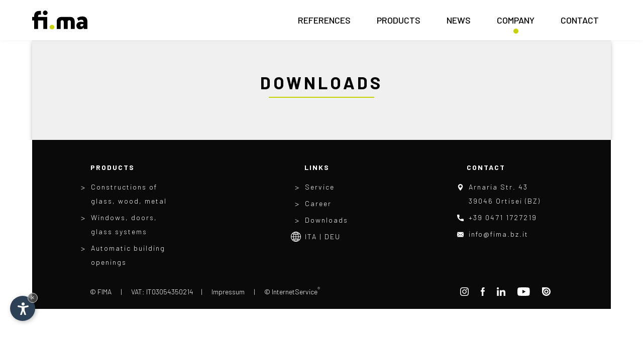

--- FILE ---
content_type: text/html
request_url: https://www.fima.bz.it/en/downloads.asp
body_size: 8906
content:


<!DOCTYPE html PUBLIC "-//W3C//DTD XHTML 1.0 Transitional//EN" "http://www.w3.org/TR/xhtml1/DTD/xhtml1-transitional.dtd">
<html xmlns="http://www.w3.org/1999/xhtml">
<head>
<meta http-equiv="Content-Type" content="text/html; charset=iso-8859-2" />
<title>Downloads - FIMA</title>
<meta name="description" content="Download our brochures to discover our wide range of products, technical information and much more." />
<meta name="keywords" content="Downloads, FIMA, Download, brochures, wide range, products, technical information" />
<link rel="alternate" href="https://www.fima.bz.it/it/downloads.asp" hreflang="it" lang="it" />
<link rel="alternate" href="https://www.fima.bz.it/de/downloads.asp" hreflang="de" lang="de" />
<link rel="alternate" href="https://www.fima.bz.it/en/downloads.asp" hreflang="en" lang="en" />
<meta name="language" content="en" />
<meta http-equiv="language" content="en" />
<meta http-equiv="Content-Language" content="en" />
<meta name="author" content="Internet Service"> 
<script>var cur_language = "en"; </script>
<meta name="viewport" content="initial-scale=1.0, maximum-scale=1.0">
<meta name="apple-mobile-web-app-capable" content="yes">
<meta name="apple-mobile-web-app-status-bar-style" content="black">
<link rel="shortcut icon" sizes="32x32" href="../img/favicon/32x32.png" />
<link rel="apple-touch-icon" sizes="32x32" href="../img/favicon/32x32.png" />
<link rel="shortcut icon" sizes="57x57" href="../img/favicon/57x57.png" />
<link rel="apple-touch-icon" sizes="57x57" href="../img/favicon/57x57.png" />
<link rel="shortcut icon" sizes="72x72" href="../img/favicon/72x72.png" />
<link rel="apple-touch-icon" sizes="72x72" href="../img/favicon/72x72.png" />
<link rel="shortcut icon" sizes="114x114" href="../img/favicon/114x114.png" />
<link rel="apple-touch-icon" sizes="114x114" href="../img/favicon/114x114.png" />
<link rel="shortcut icon" sizes="144x144" href="../img/favicon/144x144.png" />
<link rel="apple-touch-icon" sizes="144x144" href="../img/favicon/144x144.png" />
<link rel="shortcut icon" sizes="196x196" href="../img/favicon/196x196.png" />
<link rel="apple-touch-icon" sizes="196x196" href="../img/favicon/196x196.png" />
<script>var is_default = false;</script>
<link rel="stylesheet" href="../js/fancybox/jquery.fancybox.css" />
<link rel="stylesheet" href="../css/style.css" />
<link rel="stylesheet" href="../css/datepicker.css" />
<link rel="stylesheet" href="../css/swiper.css" />
<script type="text/javascript" src="https://code.jquery.com/jquery-1.10.1.js"></script>
<script type="text/javascript" src="https://code.jquery.com/ui/1.10.1/jquery-ui.js"></script>
<script type="text/javascript" src="../js/fancybox/jquery.fancybox.min.js"></script>
<script type="text/javascript" src="../js/swiper.min.js"></script>
<script type="text/javascript" src="../js/functions.js"></script>

<link rel="stylesheet" href="https://www.internetservice.it/cookies/is_cookies.css" media="print" onload="this.media='all'">
<script defer src="https://www.internetservice.it/cookies/is_cookies.js?lang=en"></script>	

<!-- Global site tag (gtag.js) - Google Analytics -->
<script type="text/plain" data-cookiecategory="analytics" async src="https://www.googletagmanager.com/gtag/js?id=UA-159927200-36"></script>
<script type="text/plain" data-cookiecategory="analytics">
  window.dataLayer = window.dataLayer || [];
  function gtag(){dataLayer.push(arguments);}
  gtag('js', new Date());
  gtag('config', 'UA-159927200-36');
</script>
</head>

<body>
<div class="header transition">
	<div class="header-inner transition">
        <div class="button_menu transition">
        	<div class="menu-circle transition"></div>
            <span class="menu-title transition">Menu</span>
        </div>
        <div class="logo transition">
        	<a href="Default.asp"><img src="../img/layout/logo.svg" class="logo-1 transition" alt="FIMA" title="FIMA" /><img src="../img/layout/logo-2.svg" class="logo-2 transition" alt="FIMA" title="FIMA" /></a>
        </div>
        <ul class="menu-wrapper">
            <li class=""><a href="tourism.asp"><span class="circle"></span>References</a></li>
            <li class=""><a href="constructions.asp"><span class="circle"></span>Products</a></li>
            <li class=""><a href="news.asp"><span class="circle"></span>News</a></li>
            <li class="l_active"><a href="vision.asp"><span class="circle"></span>Company</a></li>
            <li class=""><a href="position.asp"><span class="circle"></span>Contact</a></li>
        </ul>
        <div class="con-res">
        	<a href="mailto:info@fima.bz.it"><img src="../img/layout/con-res-1.svg" /></a>
        	<a href="tel:+39 0471 1727219"><img src="../img/layout/con-res-2.svg" /></a>
        </div>
    </div>
</div>

<div class="main" id="main">
	<div class="main-inner">
        
        <div class="akt-section">
        	<span class="main-title"><strong>Downloads</strong><span class="main-title-line"></span></span>
            <div class="unt-inner">
                <div class="downloads-section">
					
                </div>
            </div>
 			<div class="article article_news">
				<h1 class="h1"></h1>
				<h2 class="h2"></h2>
				  
			</div>
       </div>
        
	</div>
</div>

<div class="footer">
	<div class="footer-top">
        <div class="footer-top-inner">
            <div class="footer-box box-1">
                <div class="footer-box-inner">
                    <span class="footer-title">Products</span>
                    <ul class="footer-list">
                        <li><a href="constructions.asp">Constructions of<br /> glass, wood, metal</a></li>
                        <li><a href="windows-doors.asp">Windows, doors,<br /> glass systems</a></li>
                        <li><a href="automatic-openings.asp">Automatic building<br /> openings</a></li>
                    </ul>
                </div>
            </div>
            <div class="footer-box box-2">
                <div class="footer-box-inner">
                    <span class="footer-title">Links</span>
                    <ul class="footer-list">
                        <li><a href="service.asp">Service</a></li>
                        <li><a href="career.asp">Career</a></li>
                        <li><a href="downloads.asp">Downloads</a></li>
                        <!--<div class="language">
                        			<li class="lang-li"><img src="../img/layout/con-4.svg" /><a class"lang-a" href="../it/downloads.asp">Ita</a>&nbsp;|&nbsp;
		<a class"lang-a" href="../de/downloads.asp">Deu</a></li>

                        </div>-->
                        		<li class="lang-li"><img src="../img/layout/con-4.svg" /><a class"lang-a" href="../it/downloads.asp">Ita</a>&nbsp;|&nbsp;
		<a class"lang-a" href="../de/downloads.asp">Deu</a></li>

                        <!--<li class="lang-li"><a href="">deu</a></li>-->
                    </ul>
                </div>
            </div>
            <div class="footer-box box-3">
                <div class="footer-box-inner">
                    <span class="footer-title">Contact</span>
                    <ul class="footer-list-2">
                        <li><img src="../img/layout/con-1.svg" />Arnaria Str. 43<br />
                        39046 Ortisei (BZ)</li>
                        <li><img src="../img/layout/con-2.svg" /><a href="tel:+39 0471 1727219">+39 0471 1727219</a></li>
                        <li><img src="../img/layout/con-3.svg" /><a href="mailto:info@fima.bz.it">info@fima.bz.it</a></li>
                    </ul>
                </div>
            </div>
        </div>
        <div class="footer-bottom">
            <div class="footer-bottom-inner">
                <p>&copy; FIMA &nbsp;&nbsp;&nbsp;&nbsp;&nbsp;|&nbsp;&nbsp;&nbsp;&nbsp;&nbsp; VAT: IT03054350214&nbsp;&nbsp;&nbsp;&nbsp;&nbsp;|&nbsp;&nbsp;&nbsp;&nbsp;&nbsp; <a href="impressum.asp">Impressum</a> &nbsp;&nbsp;&nbsp;&nbsp;&nbsp;|&nbsp;&nbsp;&nbsp;&nbsp;&nbsp; <a href="impressum.asp" class="internetservice">&copy; InternetService<sup>&reg;</sup></a></p>
                <div class="socials">
                	<a href="https://www.instagram.com/fima.bz.it/" target="_blank"><img src="../img/layout/social-1.svg" /></a>
                	<a href="https://www.facebook.com/fima.bz.it/" target="_blank"><img src="../img/layout/social-2.svg" /></a>
                	<a href="https://www.linkedin.com/company/fima-gmbh/" target="_blank"><img src="../img/layout/social-3.svg" /></a>
                	<a href="https://www.youtube.com/channel/UCnOSTDTHtdzZGJDnO1SSgwg" target="_blank"><img src="../img/layout/social-4.svg" /></a>
                	<a href="https://issuu.com/info-fima.bz" target="_blank"><img src="../img/layout/social-5.svg" /></a>
                </div>
            </div>
        </div>
    </div>
</div>


</body>
</html>


--- FILE ---
content_type: text/css
request_url: https://www.fima.bz.it/css/style.css
body_size: 49268
content:
@import url('https://fonts.googleapis.com/css?family=Barlow:300,400,500,600,700,800,900|Playfair+Display+SC:400,700&display=swap');

body { margin:0px; padding:0px; font-weight:300; font-size:18px; color:#000; font-family: 'Barlow', sans-serif; }

.h1 { font-size:26px; font-weight:600; margin:0 auto 8px;  line-height: 34px; letter-spacing:1px; text-transform:uppercase; }
.h2, p { font-size:20px; font-weight: 100; margin:0 auto;  line-height: 28px; text-transform:none; }
.default .h1 { text-align:left; }
.h2 { margin-bottom:15px; }
.default .h2 { font-size:20px; margin: 0 auto;  }
.h3, h3 { font-size:26px; font-weight:600; margin:60px auto 20px; }
img { border:0px none !important; }
a { text-decoration:none; color:#000; }
a:hover { text-decoration:none; }
.transition { -webkit-transition:all 300ms ease 0s; -moz-transition:all 300ms ease 0s; -o-transition:all 300ms ease 0s; transition:all 300ms ease 0s; }
strong { font-weight: bold;}




/* ----------- #HEADER ----------- */

.header { position:fixed; width:100%; left:0; top:0; height:80px; background-color:#fff; box-shadow:0px 0px 10px rgba(0,0,0,0.05);z-index:4; cursor:default; }
.default .header { height:175px; background-color:transparent; box-shadow:none; }
	.header-inner { position:relative; display:block; width:70%;  margin:0 auto; }
	.default .header-inner { width:80%; }
		.button_menu {position: absolute; top: 24px; right: 10px; z-index: 3; cursor: pointer; display: none; }
			.menu-circle { position:relative; display:inline-block; width:15px; height:15px; background-color:#c7d200; margin-right:8px; vertical-align:middle; border-radius: 50%; }
			.menu-title { position:relative; display:inline-block; font-size:20px; font-weight:500; vertical-align:middle; color:#000; }
		.default .button_menu { position:absolute; top:24px; right:10px; z-index:3; cursor:pointer; display:none; }
			.default .menu-circle { top:auto; }
			.default .menu-title { color:#fff; }
		.logo { position:absolute; top:21px; width:90%; max-width: 110px; z-index:3; }
			.logo img { position:absolute; width:100%; left:0; top:0;  }
			.logo-1 { opacity:0; }
			.logo-2 { opacity:1; }
		.default .logo { top:53px; left:0; max-width:180px; }
			.default .logo-1 { opacity:1; }
			.default .logo-2 { opacity:0; }
		
		.menu-wrapper { position:absolute; top:17px; right:0; margin:0 auto; padding:0; list-style-type:none; -webkit-transition:all 300ms ease 0s; -moz-transition:all 300ms ease 0s; -o-transition:all 300ms ease 0s; transition:all 300ms ease 0s; }
		.default .menu-wrapper { top:70px; }
		.menu-wrapper li { display:inline-block; position:relative; }
			.menu-wrapper li a { position:relative; display:block; color:#000; font-size:18px; font-weight:500;  padding:12px 24px; text-transform: uppercase; -webkit-transition:all 300ms ease 0s; -moz-transition:all 300ms ease 0s; -o-transition:all 300ms ease 0s; transition:all 300ms ease 0s;}
			.default .menu-wrapper li a { color:#fff; font-size:20px;}
				.circle { position:absolute; width:10px; height:10px; left:50%; transform:translate(-50%,0); bottom:-4px; background-color:#c7d200; border-radius:50%; opacity:0; -webkit-transition:all 300ms ease 0s; -moz-transition:all 300ms ease 0s; -o-transition:all 300ms ease 0s; transition:all 300ms ease 0s; }
				.default .circle { width:15px; height:15px; bottom:-20px;}
			.menu-wrapper li a:hover .circle { opacity:1; }
			.l_active .circle { opacity:1; }
		
		.con-res { position:absolute; top:23px; right:calc(5% + 100px); display:none; }
			.con-res img { position:relative; display:inline-block; max-width:18px; margin-left:20px; vertical-align: middle;}
			
.default .header-scroll { height:80px; background-color:#fff; box-shadow:0px 0px 10px rgba(0,0,0,0.05); }
.default .header-scroll .logo { top:21px; max-width: 110px;}
.default .header-scroll .logo-1 { opacity:0; }
.default .header-scroll .logo-2 { opacity:1; }
.default .header-scroll .button_menu { top:27px; }
.default .header-scroll .menu-title { color:#000; }
.default .header-scroll .header-bt { top:28px; }
.default .header-scroll .header-bt a { color:#000; }
.default .header-scroll .header-bt a:hover { color:#c7d200; }
.default .header-scroll .button_menu:hover .menu-circle { background-color:#ececec; }
.default .header-scroll .menu-wrapper { top:17px; }
.default .header-scroll .menu-wrapper li a { color:#000; font-size: 18px;}
.default .header-scroll .circle { width:10px; height:10px; bottom: -4px;}
.default .header-scroll .header-inner { width:70%; }




/* ----------- #SLIDE ----------- */

#slide-1.slide { height:calc(70vh - 80px); position: relative; width:70%; margin:80px auto 0; box-shadow:0px 4px 8px rgba(0,0,0,0.25); min-height: 50vw;}
#slide-1.slide-inner { margin:80px auto 0; }
.default #slide-1.slide { height:calc(100vh); width: 100%; margin:0 auto; box-shadow:none; }
	#slide-1 .sezione_slider { position:absolute; width:100%; height:100%; overflow:hidden; top:0; left:0; }
	#slide-1 .slide-overlay { position:absolute; width:100%; height:100%; left:0; top:0; background-color:#000; opacity:0.35; }
	#slide-1 .shadow-top { position:absolute; width:100%; height:50%; left:0; top:0; background-image:url('../img/layout/shadow-top.png'); background-position:top center; background-size:auto; background-repeat:repeat-x; opacity:0.5; }
	#slide-1 .shadow-bottom { position:absolute; width:100%; height:50%; left:0; bottom:0; background-image:url('../img/layout/shadow-bottom.png'); background-position:bottom center; background-size:auto; background-repeat:repeat-x; opacity:0.3; }
		#slide-1 .swiper-container { width: 100%; height: 100%; }
			#slide-1 .swiper-slide { position:relative;text-align: center; font-size: 18px; background: #fff; display: -webkit-box; display: -ms-flexbox; display: -webkit-flex; display: flex; -webkit-box-pack: center; -ms-flex-pack: center; -webkit-justify-content: center; justify-content: center; -webkit-box-align: center; -ms-flex-align: center; -webkit-align-items: center; align-items: center;  height:100%; }
			#slide-1 .swiper-img { position:absolute; width:100%; height:100%; left:0; top:0; background-position:center; background-repeat:no-repeat; background-size:cover; background-position:center bottom !important;}
			
			#slide-1 .pag-box {  display: table; width:100%; height: 8px; position: absolute; left: 0; text-align: center; bottom: 80px;display: none;}





/* ----------- #TOP ----------- */

.top { position:absolute; width:70%; height:calc(70vh - 80px); left:15%; top:80px; overflow:hidden; }
.default .top { width:100%; height:100%; left:0; top:0; }
	.big-circle-out { position:relative; width:80%; margin:0 auto; display:none; }
		.big-circle { position:absolute; width:450px; height:450px; top:-126px; left:-135px; background-color:#000; opacity:0.8; border-radius:50%; z-index:1; }
	.default .big-circle-out { display:block; }
	.top-inner { position:absolute; display:block; width:90%; text-align:center; top:50%; transform:translate(0,-50%); z-index:3; margin: 0 auto;max-width: 1050px;}
		.top-title { position:relative; display:block; width:100%;   color:#fff; font-weight:400; z-index:3; margin:0 auto; font-size: calc(5vw - 10px); line-height: calc(6vw - 10px); }
		.default .top-title { font-size:calc(4vw - 10px); line-height: calc(6.5vw - 10px); } 
		.top-bt { position:relative; display:inline-block; padding:12px 34px 15px; text-transform:uppercase;  color:#fff; background-color:#c7d200; font-size:17px; z-index:3; font-weight: 700;letter-spacing: 1px;margin: 20px auto 0; -webkit-transition:all 300ms ease 0s; -moz-transition:all 300ms ease 0s; -o-transition:all 300ms ease 0s; transition:all 300ms ease 0s; }
		.top-bt:hover { background-color:#b7c200; }
	.scroll { position:absolute; width:60px; bottom:64px; left:50%; transform:translate(-50%,0); z-index:3; text-align: center;}
		.scroll-tr { position:relative; display:block; width:100%; margin-bottom:5px; text-align: center;height: 2px;}
		.scroll .scroll-tr:nth-child(last) { margin:0 auto; }
			.scroll-td { position: relative;   width:2px; height:2px; border-radius:50%; background-color:#fff; margin:auto 2px; float: left;}
	.arrow { position:absolute; max-width:36px; bottom:64px; left:50%; transform:translate(-50%,0); z-index:3; }




/* ----------- #MAIN ----------- */

.main { position:relative; display:block; width:100%; margin:0 auto; overflow:auto; }
	.main-inner { position:relative; display:block; width:70%; margin:0 auto; }
		.main-title { position:relative; display:block; font-weight:400; text-transform:uppercase; font-size:34px; margin:34px auto; padding-bottom: 10px;text-align: center;letter-spacing: 5px;}
			.main-title-line { position:absolute; width:100%; max-width:210px; height:2px; background-color:#c8d200; bottom:0; left:50%; transform:translate(-50%,0); }
		.box { position:relative; display:block; width:100%; background-color:#f0f0f0; padding:0; box-sizing:border-box; -moz-box-sizing:border-box; -ms-box-sizing:border-box; -o-box-sizing:border-box; -webkit-box-sizing:border-box; overflow: auto;margin: 50px auto;box-shadow: 0px 4px 8px rgba(0,0,0,0.25);}




			/* ----------- #PRODUCTS ----------- */
			
			.products { position:relative; display:block; width:100%; margin:0 auto; }
			.left { position:absolute; left:2%; max-height:40px; top:50%; transform:translate(0,-50%); cursor:pointer; }
			.right { position:absolute; right:2%; max-height:40px; top:50%; transform:translate(0,-50%); cursor:pointer; }
				.products .pro-cat { border:none; }
				.products .pro-cat { background-color:#f0f0f0; }
				.products .pro-cat-active { background-color:#d2d2d2; border:none; }
				.products .pro-cat:hover { background-color:#d2d2d2; border:none; }
				.products .pro-cat:hover .pro-cat-title { color:#333; }
				.products .pro-cat:hover .pro-cat-sub { color:#333; }
				.products .pro-cat-active .pro-cat-title { color:#333; }
				.products .pro-cat-active .pro-cat-sub { color:#333; }




			/* ----------- #CONTENT ----------- */

			.content { position:relative; display:block; width:100%; margin:0 auto; overflow: auto;background-color: #fff;}
				.article { position:relative; display:block; width:90%; margin:0px auto 50px; max-width:950px; text-align:center; color:#fff; }
				.article.article_news{color:#333;}
				.default .article {max-width:1400px; text-align:justify; margin:60px auto 100px; color:#000; }
					.article p, .article .h1, .article .h2 { }
					.article-left { position:relative; width:47%; float:left; margin:0 auto; }
						.logo-3 { position:relative; display:block; width:100%; margin:-20px auto 29px; }
					.article-right { position:relative; width:47%; float:right; margin:0 auto; }




			/* ----------- #CREDENTIALS ----------- */

			.credentials { position:relative; display:block; width:100%; margin:0 auto; overflow: auto;}
				.cre { position:relative; float:left; width:32.333%; height:21.8vw; margin-right:1.501%; overflow:hidden; }
				.credentials a:nth-child(3) .cre {margin-right:0%;  }
					.cre-img { position:absolute; width:100%; height:100%; left:0; top:0; background-position:center center; background-size:cover; background-repeat:no-repeat; -webkit-transition:all 600ms ease 0s; -moz-transition:all 600ms ease 0s; -o-transition:all 600ms ease 0s; transition:all 600ms ease 0s; transform:scale(1.1); }
						.cre-1 .cre-img { background-image:url('../img/layout/key-1.jpg'); background-position: 65% center;}
						.cre-2 .cre-img { background-image:url('../img/layout/key-2.jpg'); background-position: 70% center;}
						.cre-3 .cre-img { background-image:url('../img/layout/key-3.jpg'); }
						.credentials a:last-child .cre { margin-right:0; }
					.cre-shadow { position:absolute; width:100%; height:100%; left:0; top:0; background:linear-gradient(to top, #000, transparent); opacity:0.5; }
					.cre-descr { position:absolute; width:90%; bottom:40px; left:10%; text-align: left;}
						.cre-title { position:relative; display:block; font-size:36px; color:#fff; font-weight:600; text-transform:uppercase; }
						.cre-sub { position:relative; display:block; font-size:27px; color:#d7e15b; font-weight:500; padding-left: 20px;}
				.cre:hover .cre-img { transform:scale(1); }
		#box-2 { text-align: center; }
		.cre-bt { position:relative; display:block;  text-transform:uppercase;  color:#333; background-color:#c7d200; font-size:18px; z-index:3; font-weight: 600;letter-spacing: 2px;margin: 26px; -webkit-transition:all 300ms ease 0s; -moz-transition:all 300ms ease 0s; -o-transition:all 300ms ease 0s; transition:all 300ms ease 0s; text-align: center;line-height: 53px;}
		.cre-bt:hover { background-color:#b7c200; }




		/* ----------- #REVIEWS ----------- */

		.reviews-out { position:relative; display:block; width:100%; margin:0 auto; text-align: center; background-color:#333; padding: 150px 0;}
			.reviews { position:relative; display:block; width:100%; max-width:850px; margin:0 auto; text-align: center;}
				.rev-title { position:relative; display:block; font-size:54px; font-weight:900; color:#fff; text-transform:uppercase; max-width:500px; margin:0 auto; }
				.reviews p { font-size:20px; color:#fff; font-weight:300; position: relative;margin: 60px auto 40px;box-sizing: border-box;padding: 0 40px;}
					.rev-sign { position:absolute; top:-10px; left:0; font-family: 'Playfair Display SC', serif; font-size:128px; color:#d7e15b; }
				.rev-sub { position:relative; display:block; margin:0 auto; font-size:28px; font-weight:500; color:#d7e15b; }
			
			.reviews .swiper-container { width: 100%; height: 100%; }
    			.reviews .swiper-slide { text-align: center; font-size: 18px; background: transparent; display: -webkit-box; display: -ms-flexbox; display: -webkit-flex; display: block;}
					.reviews a { position:relative; display:block; width:100%; }
			.pag-box { position:relative; width:100%; margin:100px auto -100px; }




			/* ----------- #WHY ----------- */

			.why-section { position:relative; display:block; width:100%; margin:0 auto 105px; overflow: auto;}
				.why { position:relative; float:left; width:31%; margin-right:3.5%; height:21.8vw; background-color:#555;  box-sizing:border-box; -moz-box-sizing:border-box; -ms-box-sizing:border-box; -o-box-sizing:border-box; -webkit-box-sizing:border-box; -webkit-transition:all 300ms ease 0s; -moz-transition:all 300ms ease 0s; -o-transition:all 300ms ease 0s; transition:all 300ms ease 0s; text-align: center;}
					.why-inner { position:relative; width:90%; margin:0 auto; top:50%; transform:translate(0,-50%); }
						.why-title { position:relative; display:block; margin:0 auto 30px; font-size:calc(2vw - 4px); text-transform:uppercase; color:#fff; font-weight:500; }
						.why-img { position:relative; display:block; margin:0 auto; height:12vw; }
				.why-3 { margin-right:0; }
				.why:hover { background-color:#454545; }




			/* ----------- #CONTACT ----------- */

			.contact { position:relative; display:block; width:100%; margin:0 auto 105px; overflow: auto;}
				.con { position:relative; float:left; width:31%; margin-right:3.5%; height:21.8vw; background-color:#555;  box-sizing:border-box; -moz-box-sizing:border-box; -ms-box-sizing:border-box; -o-box-sizing:border-box; -webkit-box-sizing:border-box;  -webkit-transition:all 300ms ease 0s; -moz-transition:all 300ms ease 0s; -o-transition:all 300ms ease 0s; transition:all 300ms ease 0s; text-align: center;}
					.con-inner { position:relative; width:90%; margin:0 auto; top:50%; transform:translate(0,-50%); }
						.con-title { position:relative; display:block; margin:0 auto 40px; font-size:calc(2vw - 4px); text-transform:uppercase; color:#fff; font-weight:500; -webkit-transition:all 300ms ease 0s; -moz-transition:all 300ms ease 0s; -o-transition:all 300ms ease 0s; transition:all 300ms ease 0s; }
						.con-img { position:relative; display:block; margin:0 auto; height:12vw; -webkit-transition:all 300ms ease 0s; -moz-transition:all 300ms ease 0s; -o-transition:all 300ms ease 0s; transition:all 300ms ease 0s; }
				.con-2 .con-img { height:12vw; }
				.con-3 { margin-right:0; }
				.con:hover { background-color:#c7d200; }
				.con:hover .con-img { filter:brightness(0); }
				.con:hover .con-title { color:#333; }





/* ----------- #FOOTER ----------- */

.footer { position:relative; display:block; width:70%; margin:0 auto; cursor:default; background-color:#0a0a0a; }
.default .footer { width:100%; margin:80px auto 0; }
	.footer-top { position:relative; display:block; width:100%; margin:0 auto; overflow: auto;}
		.footer-top-inner { position:relative; display:table; width:80%;  margin:40px auto 0;}
		.default .footer-top-inner { width:70%; }
			.footer-box { position:relative; width:33.333%; float:left; margin:0 auto; box-sizing:border-box; -moz-box-sizing:border-box; -ms-box-sizing:border-box; -o-box-sizing:border-box; -webkit-box-sizing:border-box; text-align: center;}
			.box-1 { text-align:left; left:-19px; }
			.box-3 { text-align:right; }
			.footer-top-inner .footer-box:last-child { border:none; }
				.footer-box-inner { position:relative; width:auto; margin:0 auto; display: inline-block;text-align: left;}
					.footer-title { position:relative; display:block; font-size:14px; font-weight:700; line-height:30px; color: #fff; text-transform: uppercase;margin: 0 auto 10px;letter-spacing: 2px;padding-left: 19px;}
					.footer-box p, .footer-list, .footer-list-2 { font-size:14px; color:#fff; line-height:28px; width: 85%;margin: 0 auto;margin-top: 20px;margin: 0;padding: 0;letter-spacing: 2px;}
					.footer-list, .footer-list-2 { list-style: none; margin-top: ;}
					.footer-list-2 { min-width:190px; }
					.footer-list li:before { content:">"; margin-right: ;  text-transform:uppercase; font-weight:300;  color: #fff;display: inline-block;margin-right: 10px;font-size: 16px;}
						.footer-list li, .footer-list-2 li { position:relative; display:flex; margin:5px auto; white-space: nowrap;}
						.footer-box p a, .footer-list a, .footer-list-2 a { color:#fff; font-size: 14px; -webkit-transition:all 300ms ease 0s; -moz-transition:all 300ms ease 0s; -o-transition:all 300ms ease 0s; transition:all 300ms ease 0s;}
						.footer-box p a:hover { color:#c8d300; }
						.footer-list a:hover { color:#c8d300; }
						.footer-list-2 a:hover { color:#c8d300; }
							.footer-list-2 img { position:relative; display:inline-block; vertical-align:middle; max-height:13px; margin-right:10px; top: 8px;}
					.language { position:relative; margin:0 auto; display:inline-block; vertical-align:middle; cursor:default; white-space:nowrap; }		
						.language img { position:relative; display:inline-block; vertical-align:middle; max-height:13px; margin-right:8px; }
						.language span { position:relative; display:inline-block; vertical-align:middle; color:#fff; font-weight: 300;font-size: 14px;}

						.language .lang-other { position:absolute;  top: 8px; visibility:hidden; opacity:0; padding-top: 20px;left: 0px;width: 100%; -webkit-transition:all 300ms ease 0s; -moz-transition:all 300ms ease 0s; -o-transition:all 300ms ease 0s; transition:all 300ms ease 0s; z-index: 1;}
						.language .lang-other a { color: #c8d300; display: block; font-size: 14px; padding: 7px; position: relative; text-align: center; text-transform: uppercase; border-bottom: 1px solid #2f2f2f;font-weight: 500; -webkit-transition:all 300ms ease 0s; -moz-transition:all 300ms ease 0s; -o-transition:all 300ms ease 0s; transition:all 300ms ease 0s;background-color: #333;}
						.language .lang-other a:hover { background-color:#c8d300; color: #fff;border-bottom: 1px solid #c8d300;}
					.language:hover .lang-other { bottom:7px; opacity:1; visibility:visible; }
	.footer-bottom { position:relative; display:block; width:100%; margin:0 auto; overflow: auto;}
		.footer-bottom-inner { position:relative; display:block; width:80%; margin:0 auto; }
			.default .footer-bottom-inner { width:70%; }
		.footer-bottom-inner p { position:relative; display:inline-block; vertical-align:middle; margin:20px auto; color: #fff;font-size: 14px;width: 67%;}
			.footer-bottom-inner p a { color:#fff; -webkit-transition:all 300ms ease 0s; -moz-transition:all 300ms ease 0s; -o-transition:all 300ms ease 0s; transition:all 300ms ease 0s; }
			.footer-bottom-inner p a:hover { color:#c8d300; }
			.footer-bottom-inner .internetservice {}
		.socials { position:relative; display:inline-block; vertical-align:middle; width: 32%;text-align: right;}
			.socials img { position:relative; display:inline-block; vertical-align:middle; max-height:17px; margin-left:20px; }




/* ----------- #REFERENZEN ----------- */

.referenz-section { position: relative; display: block; width: 100%; background-color: #333; padding: 50px 80px 80px; box-sizing: border-box; -moz-box-sizing: border-box; -ms-box-sizing: border-box; -o-box-sizing: border-box; -webkit-box-sizing: border-box; overflow: auto; margin: 80px auto 0;}
	.slogan { position:relative; display:inline-block; font-size:40px; text-transform:uppercase; font-weight:700; border-bottom: 3px solid #c7d100; padding-bottom: 18px; }
	.ref-bts { position:relative; display:table; width:100%; margin:0 auto 50px; }
		.ref-bts span { position:relative; float:left; width:24.25%; margin-right:1%; line-height:60px; font-weight:500; text-transform:uppercase; color:#fff; background-color:#555; -webkit-transition:all 300ms ease 0s; -moz-transition:all 300ms ease 0s; -o-transition:all 300ms ease 0s; transition:all 300ms ease 0s; text-align: center;cursor: pointer;font-size: 22px;}
		.ref-bts a:last-child span { margin-right:0; }
		.ref-bts span:hover { background-color:#c6d300; }
		.ref-bt-active { background-color:#c6d300; }
			.circle-bt { position:absolute; width:10px; height:10px; background-color:#c6d300; border-radius:50%; left:50%; bottom:-27px; transform:translate(-50%,0); opacity:0; -webkit-transition:all 300ms ease 0s; -moz-transition:all 300ms ease 0s; -o-transition:all 300ms ease 0s; transition:all 300ms ease 0s; }
			.ref-bts span:hover .circle-bt { opacity:1; }
			.ref-bt-active .circle-bt { opacity:1; }
	.referenzen { position:relative; display:block; width:100%; margin:0 auto; }
		.ref { position:relative; width:24.25%; float:left; margin-right:1%; margin-bottom:0.61vw; }
			.ref-img { position:relative; display:block; width:100%; margin:0 auto; }
			.ref-overlay { position:absolute; width:100%; height:100%; left:0; top:0; background-color:#000; opacity:0; -webkit-transition:all 300ms ease 0s; -moz-transition:all 300ms ease 0s; -o-transition:all 300ms ease 0s; transition:all 300ms ease 0s; }
			.ref-title { position:absolute; left:50%; bottom:10px; transform:translate(-50%,0); font-size:16px; text-transform:uppercase; color:#fff; opacity:0; margin-top:30px; -webkit-transition:all 300ms ease 0s; -moz-transition:all 300ms ease 0s; -o-transition:all 300ms ease 0s; transition:all 300ms ease 0s; width: 90%;text-align: center;font-weight: 400;}
			.ref:hover .ref-overlay { opacity:0.5; }
			.ref:hover .ref-title { margin:0 auto; opacity:1; bottom: 30px;}
		.referenzen a:nth-child(4n + 4) .ref { margin-right:0; }
		.referenzen .article { margin:80px auto 0; }
	.ref-bod .h2 { margin: 0 auto; display: inline; vertical-align: middle; }
	.ref-bod .article p { display: inline; vertical-align: middle; }




/* ----------- #PRODUKTE ----------- */

.produkt-section { position: relative; display: block; width: 100%;  margin: 4vw auto 0;padding-bottom: ;}
.produkt-section-in { position: relative; display:block; width:100%; margin:0 auto; box-shadow:0px 4px 8px rgba(0,0,0,0.25); /*! margin-bottom: 11px; */padding-bottom: 80px;overflow: auto;background-color: #f0f0f0;}
.produkt-section p, .produkt-section .slogan, .produkt-section .h1, .produkt-section .h2 { color:#000; }
	.pro-categories { position:relative; display:block; margin:0 auto 50px; width:100%; overflow: auto;}
		.pro-cat { position:relative; width:32.667%; float:left; margin-right:1%;  background-color:#d2d2d2; border-bottom:13px solid #f0f0f0; -webkit-transition:all 300ms ease 0s; -moz-transition:all 300ms ease 0s; -o-transition:all 300ms ease 0s; transition:all 300ms ease 0s; cursor:pointer; }
		.pro-cat:nth-child(3) {margin-right:0%;  }
		.pro-categories a:last-child .pro-cat { margin-right:0; }
			.pro-cat-img { position:relative; display:block; width:100%; max-width:180px; margin:0 auto; margin-bottom: -30px;}
			.pro-cat-bottom { position:relative; display:block; width:100%; height:260px; margin:0 auto; }
				.pro-cat-bottom-in { position:relative; display:block; width:90%; top:50%; transform:translate(0,-50%); margin:0 auto; text-align: center;}
					.pro-cat-title { position:relative; display:block; font-size:26px; text-transform:uppercase; color:#333; text-align: center;letter-spacing: 2px; -webkit-transition:all 300ms ease 0s; -moz-transition:all 300ms ease 0s; -o-transition:all 300ms ease 0s; transition:all 300ms ease 0s; font-weight: 400;}
					.pro-cat-sub { position:relative; display:block; font-size:14px; color:#333; text-align: center;width: 100%;display: block;position: relative;max-width: 300px;margin: 0 auto;letter-spacing: 2px;line-height: 18px;margin-top: 20px; -webkit-transition:all 300ms ease 0s; -moz-transition:all 300ms ease 0s; -o-transition:all 300ms ease 0s; transition:all 300ms ease 0s;}
			.pro-cat-circle { position:absolute; width:10px; height:10px; background-color:#c6d300; border-radius:50%; left:50%; bottom:-5px; transform:translate(-50%,0); opacity:0; -webkit-transition:all 300ms ease 0s; -moz-transition:all 300ms ease 0s; -o-transition:all 300ms ease 0s; transition:all 300ms ease 0s; }
		.pro-cat-active { background-color:#f0f0f0; border-bottom:13px solid #c6d300; }
		.pro-cat-active .pro-cat-circle { opacity:1; }
		.pro-cat:hover { background-color:#f0f0f0; border-bottom:13px solid #c6d300; }
		.pro-cat:hover .pro-cat-circle { opacity:1; }
	.produkte { position:relative; display:block; width:100%; margin:0 auto; overflow: auto;}
		.produkt { position:relative; width:32.667%; float:left; margin-right:1%; margin-bottom:0.7vw; }
		.produkte a:nth-child(3n + 3) .produkt { margin-right:0; }
		.produkte a:nth-last-child(-n+3) .produkt { margin-bottom:0; }
			.produkt-top { position:relative; display:block; width:100%; height:150px; margin:0 auto; background-color:#d2d2d2; -webkit-transition:all 300ms ease 0s; -moz-transition:all 300ms ease 0s; -o-transition:all 300ms ease 0s; transition:all 300ms ease 0s; }
			.produkt:hover .produkt-top { background-color: #333; }
				.produkt-title { position:relative; display:block; width:85%; margin:0 auto; top:50%; transform:translate(0,-50%); color:#2f2f2f; font-size:28px; text-transform:uppercase; letter-spacing:1px; font-weight: 400;text-align: center;}
			.produkt:hover .produkt-title { color:#fff; }
				.produkt-img { position:relative; width:100%; height:355px; margin:0 auto; background-position:center center; background-size:cover; background-repeat:no-repeat; }
				.produkt-bt { position:relative; display:none; width:100%; line-height:150px; background-color:#f0f0f0; color:#2f2f2f; font-size:20px; letter-spacing:2px; text-align: center;font-weight: 400; -webkit-transition:all 300ms ease 0s; -moz-transition:all 300ms ease 0s; -o-transition:all 300ms ease 0s; transition:all 300ms ease 0s; }
				.produkt:hover .produkt-bt { background-color:#333; color:#fff; }
		.produkte .article { margin:80px auto 0; }




/* ----------- #IMPRESSUM ----------- */

.impressum-section { position: relative; display: block; width: 100%; overflow: auto; margin:4vw auto 0; box-shadow:0px 4px 8px rgba(0,0,0,0.25); background-color: #f0f0f0; min-height:800px;}
.impressum-section .article { color:#000; }




/* ----------- #UNTERNEHMEN ----------- */

.unt-section { position: relative; display:block; width:100%; margin:70px auto 0; box-shadow:0px 4px 8px rgba(0,0,0,0.25); overflow: auto;background-color: #f0f0f0;}
	.unt-inner { position:relative; display:block; width:100%; margin:0 auto; }
		.unt-bts { position:relative; display:table; width:100%; margin:0 auto 25px; }
			.unt-bts span { position: relative; float: left; width: 32.333%;  margin-right: 1.501%; cursor:pointer; background-color:#d2d2d2; border-bottom:8px solid #f0f0f0; font-weight:600; text-transform: uppercase; font-size: 26px; text-align: center; letter-spacing: 5px; line-height: 105px; -webkit-transition:all 300ms ease 0s; -moz-transition:all 300ms ease 0s; -o-transition:all 300ms ease 0s; transition:all 300ms ease 0s; }
			.unt-bts a:last-child span { margin-right:0; }
			.unt-bts .unt-bt-active { background-color:#f0f0f0; border-bottom:8px solid #c6d300; }
			.unt-bts .unt-bt-active .unt-circle { opacity:1; }
				.unt-circle { position:absolute; width:10px; height:10px; background-color:#c6d300; border-radius:50%; left:50%; bottom:-5px; transform:translate(-50%,0); opacity:0; -webkit-transition:all 300ms ease 0s; -moz-transition:all 300ms ease 0s; -o-transition:all 300ms ease 0s; transition:all 300ms ease 0s; }
			.unt-bts span:hover { border-bottom:8px solid #c6d300; background-color:#f0f0f0; }
			.unt-bts span:hover .unt-circle { opacity:1; }
	.unt-in { position:relative; display:block; margin:26px; background-color:#d2d2d2; overflow: auto;}
		.unt-descr { position:relative; display:block; width:80%; margin:50px auto; text-align:center; }
			.unt-in p { font-size:20px; }

	.unt-bt:hover { background-color:#b7c200; }




/* ----------- #TEAM ----------- */

.team-section { position:relative; display:block; width:100%; margin:0 auto 70px; overflow: auto;}
.downloads-section { position:relative; display:block; width:100%; margin:0 auto; overflow: auto;}
	.team-box { position:relative; float:left; width: 32.333%; margin-right: 1.502%; }
	.downloads-section .team-box { position:relative; float:left; width:24%; margin-right: 1.333%; }
		.downloads-section .team-title { font-size:20px; font-weight:400; }
	.team-section .team-box:nth-child(3n + 3) { margin-right:0; }
	.aktuelles-section a:nth-child(3n + 3) .team-box { margin-right:0; }
	.downloads-section a:nth-child(4n + 4) .team-box { margin-right:0; }
		.team-img { position:relative; display:block; width:100%; margin:0 auto; -webkit-transition:all 300ms ease 0s; -moz-transition:all 300ms ease 0s; -o-transition:all 300ms ease 0s; transition:all 300ms ease 0s; }
		.team-email { position:absolute; left:50%; top:19vw; font-size:20px; color:#fff; opacity:0; -webkit-transition:all 300ms ease 0s; -moz-transition:all 300ms ease 0s; -o-transition:all 300ms ease 0s; transition:all 300ms ease 0s; transform: translate(-50%,0);}
		.team-descr { position:relative; display:block; width:88%; margin:40px auto; }
			.team-title { position:relative; display:block; font-weight:600; text-transform: uppercase; font-size: 24px;  letter-spacing: 4px; text-transform:uppercase; color:#333; }
			.team-sub { position:relative; display:block; font-weight:400;  font-size: 24px;  letter-spacing: 4px; color:#333; margin: 6px auto 0;}
	.team-box:hover .team-img { filter:brightness(0.5); -webkit-filter:brightness(0.5); }
	.team-box:hover .team-email { opacity:1;  }
	.team-email:hover { color:#c6d300; }
	
	.unt-bt { position:relative; display:block;  text-transform:uppercase;  color:#333; background-color:#c7d200; font-size:22px; z-index:3; font-weight: 400;letter-spacing: 3px;margin: 90px 26px 26px 26px; -webkit-transition:all 300ms ease 0s; -moz-transition:all 300ms ease 0s; -o-transition:all 300ms ease 0s; transition:all 300ms ease 0s; text-align: center;line-height: 105px;}




/* ----------- #AKTUELLES ----------- */

.akt-section { position: relative; display:block; width:100%; margin:80px auto 0; box-shadow:0px 4px 8px rgba(0,0,0,0.25); overflow: auto;background-color: #f0f0f0;padding-top: 30px;}
	.akt-section .team-section { margin-top:70px; }
		.akt-section .team-sub { text-transform:uppercase; }




/* ----------- #KONTAKT ----------- */

.kontakt-section { position: relative; display:block; width:100%; margin:80px auto 0; box-shadow:0px 4px 8px rgba(0,0,0,0.25); overflow: auto;background-color: #f0f0f0;padding-top: 30px;}
	.requ-section { position:relative; display:block; width:100%; margin:0 auto; }
		.requ-titles { position:relative; display:block; width:94%; margin:0 auto; }
			.kontakt-title { position:relative; display:block; font-size:52px; font-weight:700; letter-spacing:3px; color: #333;margin: 50px auto 20px;}
			.kontakt-sub { position:relative; display:block; font-size:26px; font-weight:700; letter-spacing:3px; color: #333;margin: 50px auto 30px;}
		.requ-in { position:relative; display:block; width:100%; margin:0 auto; }
			.requ-left { position:relative; width:36%; float:left; margin:0 auto; }
			.requ-right { position:relative; width:62%; float:right; margin:0 auto; }

	.adress-section { position:relative; display:block; width:94%; margin:50px auto 60px; }
		.adress-section p { width:33.333%; float:left; margin:0 auto; font-size: 22px;letter-spacing: 1px;}
			.adress-section p a { -webkit-transition:all 300ms ease 0s; -moz-transition:all 300ms ease 0s; -o-transition:all 300ms ease 0s; transition:all 300ms ease 0s; }
			.adress-section p a:hover { color:#c6d300; }
			.adress-icon { position:relative; display:inline-block; vertical-align:middle; max-height:20px; margin-right:8px; }
	.maps-section { position:relative; display:block; width:100%; margin:0 auto; padding:25px; box-sizing:border-box; -moz-box-sizing:border-box; -ms-box-sizing:border-box; -o-box-sizing:border-box; -webkit-box-sizing:border-box; }
		.maps { position:relative; display:block; width:100%; height:635px; margin:0 auto; border:none; }




/* ----------- #SERVICE ----------- */

.service-section { position:relative; display:block; width:94%; margin:0 auto; }
	.service-inner { position:relative; display:block; width:100%; margin:0 auto; }
		.service-icon { position:relative; width:120px; height:120px; display:inline-block; vertical-align:middle; margin-right:90px; background-image:url('../img/layout/service-icon.svg'); background-position:center center; background-size:cover; background-repeat:no-repeat; text-align: center;}
			.service-icon-title { position:relative; display:block; font-size:70px; font-weight:400; color:#333; margin: 3px auto 0;}
			.service-icon-sub { position:relative; display:block; font-size:20px; font-weight:500; color:#333; margin: -10px auto 0;}
		.service-title { position:relative; display:inline-block; vertical-align:middle; font-size:52px; font-weight:300; letter-spacing:3px; color: #333;}




/* ----------- #KARRIERE ----------- */

.karriere-section { position:relative; display:block; width:100%; margin:0 auto; padding:25px; box-sizing:border-box; -moz-box-sizing:border-box; -ms-box-sizing:border-box; -o-box-sizing:border-box; -webkit-box-sizing:border-box; overflow: auto;}
	.karriere-inner { position:relative; display:block; width:100%; margin:0 auto; }
		.karriere-title { position:relative; display:block; font-size:52px; letter-spacing:3px; font-weight:400; color:#333; margin:30px auto 30px;width: 80%;text-align: center;}
		.karriere-inner p, .karriere-inner .h2 { font-size:22px; letter-spacing:1px; }
		.karriere-in { position:relative; display:block; width:100%; margin:0 auto; }
			.karriere-in img { position:relative; float:left; width:23.5%; margin-right:2%; }
			.karriere-in a:last-child img { margin-right:0; }




/* ----------- #PRO ----------- */

.pro-in-section { position: relative; display:block; width:100%; margin:0 auto; box-shadow:0px 4px 8px rgba(0,0,0,0.25); overflow: auto;background-color: #f0f0f0;min-height: 600px;}
	.pro-in-top { position:relative; display:block; width:80%; margin:110px auto 0; }
		.back-bt { position:relative; margin:0 auto; font-size:18px; letter-spacing:3px; display: inline-block;}
		.akt-date { position:relative; margin:0 auto; font-size:18px; letter-spacing:3px; display: inline-block; float:right; }
	.pro-in-inner { position:relative; display:block; width:80%; margin:0 auto; }
		.pro-in-inner p, .pro-in-inner .h1, .pro-in-inner .h2 { font-size:18px; letter-spacing:1px; }
		

.fancybox-bg { background: #404040; }
.fancybox-container--ready .fancybox-bg { opacity: 1; }
.fancybox-caption-wrap { background:none; }
.fancybox-caption { border:none; font-size: 25px; font-family: 'Barlow', sans-serif; font-weight:300; text-align:center; }
.fancybox-button { }
.fancybox-button--left {  position: fixed; width: 84px; height: 84px; top: 50%; transform: translate(0,-50%); left:30px; }
.fancybox-button--right { position: fixed; width: 84px; height: 84px; top: 50%; transform: translate(0,-50%); right:30px; }
.fancybox-button::after {  }
.fancybox-button--left::after { width: 36px; height: 36px; top: 24px; left: 32px; }
.fancybox-button--right::after { width: 36px; height: 36px; top: 24px; right: 32px; }
.fancybox-infobar__body, .fancybox-button { background:transparent; }
.fancybox-button:hover { background:transparent; }
.fancybox-button--thumbs, .fancybox-button--play, .fancybox-button--fullscreen, .fancybox-button--thumbs { display:none !important; }
.fancybox-button--close::before, .fancybox-button--close::after { width:46px; left: calc(32% - 8px); }
.fancybox-button--close { width:84px; height:84px; position: fixed; top: 30px; right: 30px; }
.fancybox-image, .fancybox-spaceball { transform:scale(0.9); -webkit-transform:scale(0.9); }


.lang-li {text-transform: uppercase;}
.lang-li:hover {}
.lang-li::before {opacity:0;display: none !important;}
.lang-li img {width:20px;left: -10px;margin-left: -8px;margin-right: 8px;}
.lang-a {}
.lang-a:hover {}

/* ----------- #RESPONSIVE ----------- */

@media screen and (min-width: 2000px) {
	.top-title { font-size:120px; line-height:140px; }
}
@media screen and (max-width: 1380px) {
	.default .menu-wrapper li a { font-size: calc(2vw - 5px); padding: 12px calc(2.5vw - 15px); }
	.default .header-inner, .header-inner { width:90%; }
	.main-inner { width:90%; }
	#slide-1.slide { width:90%; }
	.default #slide-1.slide { width:100%; }
	.footer { width:90%; }
	.default .footer { width:100%; }
	.karriere-title { font-size:42px; }
	.kontakt-title { font-size:42px; }
	.cre { height:30vw; }
}
@media screen and (max-width: 1000px) {
	.header-bt, .slide-overlay, .logo-1, .add-title-2, .big-circle, .ref-overlay { display:none; }
	.logo, .default .logo { top: 17px;  max-width: 100px;  left: 5%;}
	.logo-2, .default .logo-2 { visibility:visible; opacity:1; }
	.con-res { display:block; }
	.header, .default .header { height:70px; position: fixed;background-color: #fff;box-shadow: 0px 0px 10px rgba(0,0,0,0.05);}
	.button_menu, .default .button_menu { display:block;  right: 5%;}
	.menu-circle { margin-right: 4px; }
	.menu-title, .default .menu-title { color:#000; }
	.default .header-scroll .menu-wrapper { top:70px; }
	.default .header-scroll .header-inner { width:100%; }
	.default .menu-wrapper li a { font-size:18px; }
	.menu-wrapper .l_active a { background-color: #333; color: #c7d200; }
	.menu-wrapper li .circle { display:none; }
	.slide { height: calc(100vh - 70px); margin:70px auto; }
	.top-title { font-size:30px; line-height:normal; }
	.scroll { display:none; }
	.default .scroll { display:block; bottom:30px; }
	.main-inner { width:90%; margin-top: 70px;}
	.article { margin: 20px auto 20px; }
	.default .article { margin:50px auto 0px; }
	.article p, .article .h1, .article .h2 { text-align:center; font-size: 16px;line-height: 26px;}
	.article-left, .article-right { width:100%; float:none; margin:0 auto; }
	.core-top { height:auto; } 
	.core-inner { overflow:auto; } 
	.core { width:100%; float:none; margin:80px auto; }
	.core-img { height:300px; }
	.core-icon { max-width:70px; }
	.core-descr { margin: 30px auto 0; }
	.core-bottom { height:200px; }
	.add-section { padding:0; }
	.add-title { position:relative; display:block; left: auto;top: auto;font-size: 28px;transform: none;text-align: center;margin: 40px auto 20px;}
	.add-left { position:relative; display:block; width:100%; height:auto; float: none; }
	.add-right { position:relative; display:block; width:90%; height:300px; float: right;margin-top: 50px;}
	.add-left p { position:relative; width:90%; left: auto;font-size: 18px;text-align: center;bottom: auto;}
	.logo-footer { margin: 150px auto; }
	.footer-inner { margin:50px auto; }
	.footer-box { width:100%; float:none; margin:30px auto; border-right:none; border-bottom:1px solid #2f2f2f; padding-bottom: 30px;left: auto;text-align: center;}
	.footer-box p { text-align:center; }
	.header-inner { width:100%; }
	.menu-wrapper { display:none; width:100%; text-align:center; transition: none;top: 70px;}
	.menu-wrapper li { display:block; }
	.menu-wrapper li a { font-size:26px; line-height:40px; background-color:#333; font-size:17px; border-bottom:1px solid rgba(255,255,255,0.2); color: #fff;}
	.navigation { -webkit-clip-path: circle(0 at 25px 38px); clip-path: circle(0 at 25px 38px); }
	.navigation.nav-active { -webkit-clip-path: circle(calc(110vh) at 38px 25px); clip-path: circle(calc(110vh) at 38px 25px); }
	.navigation-close { top: 20px; }
	.nav-circle { width: 30px;  height: 30px; margin-top: -10px;   margin-left: 10px;}	 
	.box-3 { text-align:center; } 
	

	.product { height:auto; padding: 20px 0;}
	.pro-inner { top:auto; transform:none; }
	.pro-img { max-height:140px;  }
	.pro-title, .pro-sub { font-size: 26px; }
	.cre { float:none; width:100%; height:40vh; margin: 10px auto; }
	.cre-descr { bottom:30px; }
	.cre-title { font-size:24px; }
	.cre-sub { font-size: 24px; }
	.rev-title { font-size:24px; }
	.rev-sub { font-size:24px; }
	.why, .con { height: auto;padding: 40px;min-height: 242px;}
	.why-title, .con-title { font-size:17px; }
	.why-inner, .con-inner { top:auto; transform:none; }
	.why-img, .con-img, .con-2 .con-img { position:relative; display:block; width:100%; height:auto; }
	.default .footer { margin:0 auto 0; }
	.footer-box-inner { text-align:center; }
	
	.default .header-inner { width:100%; }
	.default .top-title { font-size: calc(9vw - 2px); line-height: calc(11.5vw - 10px); }
	.box { padding: 20px; margin-top: 18px; }
	.main-title { font-size:24px; margin: 24px auto; letter-spacing: 3px; width: 90%;}
	.pro-categories { margin:0 auto; }
	.pro-cat { width:100%; margin:20px auto 0; }
	.pro-cat-title, .produkt-title { font-size:22px; }
	.pro-cat-img { margin:0 auto; max-width: 120px;}
	.pro-cat-bottom { height:auto; }
	.pro-cat-bottom-in { transform:none; top:auto; margin: 20px auto; }
	.content { background-color: #f0f0f0; }
	.logo-3 { margin: 0 auto 20px; max-width: 200px; filter: brightness(0.9); }
	.default .article { margin:0 auto 30px; }
	.main-title-line { max-width:100px; }
	.cre-bt { padding: 20px 0; width: 100%; margin:0 auto; line-height:normal; }
	.reviews-out { padding: 30px 0; }
	.reviews p { font-size: 16px; padding: 0 60px; line-height: 26px; }
	.left, .right { max-height:30px; }
	.rev-sign { font-size:100px; left: 30px; }
	.why-section, .contact { margin:0 auto; }
	.footer-bottom-inner p { width:100%; text-align: center;margin-top: 0;}
	.footer-box p, .footer-list, .footer-list-2 { width:100%; }
	.socials { position: relative; display: block; width: 100%; text-align: center; }
	.footer-list li, .footer-list-2 li { display:block; }
	.footer-list-2 img { top:auto; }
	.footer-title { padding:0; }
	.footer-top-inner .footer-box:last-child { border-bottom: 1px solid #2f2f2f; }
	.footer-top-inner { margin:10px auto 0; }
	.footer-bottom-inner { margin: 0 auto 50px; }
	.socials img { margin:auto 10px; }
	.menu-title { font-size:18px; }
	.impressum-section { margin:0 auto; padding: 4vw 0;}
	.pag-box { display:none; }




	/* ----------- #REFERENZEN ----------- */

	.referenz-section { padding:10px 10px 7px 10px; /*! margin-bottom: 5vw; */}
	.slogan { font-size: 30px; padding-bottom: 8px; }
	.ref-bts { margin: 0 auto 30px; }
	.ref-bts span { width:49.5%; margin-bottom: 0.7vw;font-size: 18px;}
	/*.ref-bts span:nth-child(2), .ref-bts span:nth-child(4) { margin-right:0; }*/
	.ref-bts a:nth-child(2) span, .ref-bts a:nth-child(4) span { margin-right:0; }
	.circle-bt { width: 5px; height: 5px; background-color: #333333; bottom: 10px; display: none;}
	.ref-bts .ref-bt-active { background-color:#c7d200; color: #fff;}
	.ref { width:49.5%; }
	.referenzen a:nth-child(2n+2) .ref { margin-right:0; }
	.footer { width:90%; }
	.ref-title { position:absolute; bottom:0; opacity:1; width:100%; text-align:center; left:0; background-color:rgba(0,0,0,0.5); transform: none;top: auto;line-height: normal;padding: 20px 10px;box-sizing: border-box;}
	.referenzen { margin: 30px auto 0; }
	.ref:hover .ref-title { bottom:0; }
	/*.ref-bts a:nth-child(2) span { margin-right:0;}*/




	/* ----------- #PRODUKTE ----------- */

	#slide-1.slide { width:90%; height:50vh; margin: 70px auto 0;}
	.produkt, .produkte a:nth-child(3n+3) .produkt { width:49.5%; margin-right:1%; }
	.produkte a:nth-child(2n+2) .produkt { margin-right:0; }
	.produkt-top { height:auto; overflow: auto;}
	.produkt-title { transform:none; top:auto; margin:20px auto; }
	.produkt-img { height:300px; }
	.pro-in-inner { width:90%; text-align:center; margin:0 auto 30px; }
	.pro-in-section { margin:0 auto; }




	/* ----------- #AKTUELLES ----------- */

	.akt-section { margin:70px auto 0; }
	.team-box, .team-section .team-box:nth-child(3n+3), .downloads-section .team-box:nth-child(3n+3) { width:49.5%; margin-right:1%; }
	.team-box:nth-child(2n+2) { margin-right:0;}
	.akt-section .team-section { margin-top:20px; }
	.team-descr { text-align:center; }
	.team-title, .team-sub { font-size:20px; }




	/* ----------- #UNTERNEHMEN ----------- */

	.unt-section { margin: 20px auto 0; }
	.unt-bts { width:90%; }
	.unt-bts span { display:block; width:100%; margin:0 auto 5px; font-size: 20px;letter-spacing: 3px;line-height: 80px;float: none;}
	.unt-bts .unt-bt-active { margin-bottom:14px; }
	.unt-in { width:90%; margin:0 auto 4vw;  }
	.unt-descr { margin:30px auto; }
	.h1, .h2, p, .unt-in p, .pro-in-inner p, .pro-in-inner .h1, .pro-in-inner .h2, .karriere-inner p, .adress-section p { font-size:17px; }
	.team-box:hover .team-img { filter:none; -webkit-filter:none; }
	.team-email { top:auto; left:auto; transform:none; width:100%; background-color:#c6d300; padding:20px; box-sizing:border-box; -moz-box-sizing:border-box; -ms-box-sizing:border-box; -o-box-sizing:border-box; -webkit-box-sizing:border-box; position: relative;opacity: 1;display: block;font-size: 18px;text-align: center;font-weight: 600;}
	.team-email:hover { color:#fff; }
	.unt-bt {  line-height:normal; margin: 0 5% 5vw;padding: 20px;font-size: 18px;}




	/* ----------- #KONTAKT ----------- */

	.kontakt-section { margin: 70px auto 0; }
	.kontakt-title { font-size:26px; margin: 20px auto; letter-spacing:1px; text-align: center;}
	.kontakt-sub { margin: 0px auto 30px; text-align: center;}
	.adress-section p { width:100%; float:none; margin:20px auto; }
	.requ-titles { width:90%; }
	.adress-section { width:90%; margin:30px auto; text-align: center;}
	.requ-left { width:100%; margin:0 auto; float:none; }
	.requ-right { width:100%; margin:0 auto; float:none; }
	#Form1 .request-container { box-sizing:border-box; -moz-box-sizing:border-box; -webkit-box-sizing:border-box; -ms-box-sizing:border-box; -o-box-sizing:border-box; width:90%;  padding: 10px -1px !important;}
	.request-row-2 { display:block; width:100%; margin:10px auto; text-align: center;}
	.checkbox, .request-privacy { top:auto; }
	.maps { height:400px; }




	/* ----------- #SERVICE ----------- */

	.service-section { text-align:center; width:90%; }
	.service-inner { margin:0 auto 30px; }
	.service-icon { width:100px; height:100px; margin-right:3%; }
	.service-icon-title { font-size:56px; }
	.service-title { font-size:22px; letter-spacing:1px; }




	/* ----------- #KARRIERE ----------- */

	.karriere-section { padding:0; }
	.karriere-inner { width:90%; text-align: center;}
	.karriere-in { overflow:auto; margin:0 auto 20px; }
	.karriere-title { font-size:30px; width:100%; }
	
	
}
@media screen and (max-width: 750px) {
	.why, .con { width:100%; float:none; margin:10px auto; }
	.karriere-in img { display:block; width:100%; float:none; margin:0 auto 3px; }
	.ref { width:100%; margin:3px auto; }
	.team-box, .team-section .team-box:nth-child(3n+3), .team-box:nth-child(2n+2), .downloads-section .team-box:nth-child(3n+3), .downloads-section .team-box { width:90%; float:none; margin:0 auto 40px; }
	.produkt, .produkte a:nth-child(3n+3) .produkt, .produkte a:nth-child(2n+2) .produkt { width: 90%; float: none; margin: 0 auto 40px; }
	.produkt-section-in { padding-bottom:30px; }
	.top-bt { padding: 8px 30px 11px;  font-size: 15px;}
	.service-icon { margin-right:0; }
	.pro-cat-sub { display:none; }
	.arrow { max-width:32px; bottom:30px; }
	.ref-bts span { width:100%; margin:0 auto 3px; float:none; display:block; }
}

--- FILE ---
content_type: image/svg+xml
request_url: https://www.fima.bz.it/img/layout/logo-2.svg
body_size: 3038
content:
<?xml version="1.0" encoding="utf-8"?>
<!-- Generator: Adobe Illustrator 16.0.0, SVG Export Plug-In . SVG Version: 6.00 Build 0)  -->
<!DOCTYPE svg PUBLIC "-//W3C//DTD SVG 1.1//EN" "http://www.w3.org/Graphics/SVG/1.1/DTD/svg11.dtd">
<svg version="1.1" id="Layer_1" xmlns="http://www.w3.org/2000/svg" xmlns:xlink="http://www.w3.org/1999/xlink" x="0px" y="0px"
	 width="300px" height="104.543px" viewBox="0 0 300 104.543" enable-background="new 0 0 300 104.543" xml:space="preserve">
<g>
	<g>
		<g>
			<defs>
				<rect id="SVGID_1_" width="300" height="104.543"/>
			</defs>
			<clipPath id="SVGID_2_">
				<use xlink:href="#SVGID_1_"  overflow="visible"/>
			</clipPath>
			<path clip-path="url(#SVGID_2_)" d="M47.431,23.051V2.239H39.46c-0.382-0.008-0.742,0.007-1.135,0.014
				c-18.125,0.19-27.508,10.1-27.508,29.062v4.235H0.001v19.097h10.816v47.674h21.366V54.646h28.176v47.674h21.365V35.55H32.183
				v-2.5c0-7.002,2.024-9.841,7.277-9.999H47.431z"/>
		</g>
	</g>
	<g>
		<g>
			<defs>
				<rect id="SVGID_3_" width="300" height="104.543"/>
			</defs>
			<clipPath id="SVGID_4_">
				<use xlink:href="#SVGID_3_"  overflow="visible"/>
			</clipPath>
			<path clip-path="url(#SVGID_4_)" d="M70.911,0C64.105,0,58.39,5.686,58.39,12.588c0,7.037,5.716,12.722,12.521,12.722
				c7.077,0,12.792-5.685,12.792-12.722C83.702,5.686,77.988,0,70.911,0"/>
		</g>
	</g>
	<g>
		<g>
			<defs>
				<rect id="SVGID_5_" width="300" height="104.543"/>
			</defs>
			<clipPath id="SVGID_6_">
				<use xlink:href="#SVGID_5_"  overflow="visible"/>
			</clipPath>
			<path clip-path="url(#SVGID_6_)" fill="#C8D300" d="M107.421,79.234c-6.805,0-12.521,5.686-12.521,12.588
				c0,7.037,5.716,12.722,12.521,12.722c7.077,0,12.792-5.685,12.792-12.722C120.213,84.92,114.498,79.234,107.421,79.234"/>
		</g>
	</g>
	<g>
		<g>
			<defs>
				<rect id="SVGID_7_" width="300" height="104.543"/>
			</defs>
			<clipPath id="SVGID_8_">
				<use xlink:href="#SVGID_7_"  overflow="visible"/>
			</clipPath>
			<path clip-path="url(#SVGID_8_)" d="M209.725,63.459v38.859h21.23V61.145c0-15.624-9.214-25.533-22.166-25.533
				c-4.93,0-31.514-0.004-51.743-0.03c-13.091-0.016-23.706,10.592-23.706,23.682v43.057h21.23V69.839v-7.912
				c0-4.684,3.797-8.479,8.479-8.479c4.686,0,8.48,3.797,8.48,8.479v8.179v32.213h21.23V63.191l0.01-1.267
				c0-4.684,3.797-8.479,8.48-8.479s8.479,3.798,8.479,8.479L209.725,63.459z"/>
		</g>
	</g>
	<g>
		<g>
			<defs>
				<rect id="SVGID_9_" width="300" height="104.543"/>
			</defs>
			<clipPath id="SVGID_10_">
				<use xlink:href="#SVGID_9_"  overflow="visible"/>
			</clipPath>
			<path clip-path="url(#SVGID_10_)" d="M272.357,32.746c-12.551,0-21.898,4.274-28.309,9.48l7.477,14.822
				c4.941-4.006,10.149-5.874,15.758-5.874c8.013,0,11.486,3.737,11.486,12.418v0.667c-4.541-1.468-9.482-2.27-14.021-2.27
				c-11.751,0-24.57,6.011-24.57,21.23c0,13.622,10.282,20.832,20.697,20.832c6.945,0,14.421-3.202,18.829-9.747l0.667,8.012H300
				V62.66C300,42.494,291.188,32.746,272.357,32.746 M267.818,88.03c-3.738,0-6.41-2.271-6.41-6.409
				c0-4.809,3.339-6.944,8.012-6.944c2.671,0,6.275,0.668,9.348,1.869C278.634,83.491,273.025,88.03,267.818,88.03"/>
		</g>
	</g>
</g>
</svg>


--- FILE ---
content_type: image/svg+xml
request_url: https://www.fima.bz.it/img/layout/con-res-1.svg
body_size: 727
content:
<?xml version="1.0" encoding="utf-8"?>
<!-- Generator: Adobe Illustrator 16.0.0, SVG Export Plug-In . SVG Version: 6.00 Build 0)  -->
<!DOCTYPE svg PUBLIC "-//W3C//DTD SVG 1.1//EN" "http://www.w3.org/Graphics/SVG/1.1/DTD/svg11.dtd">
<svg version="1.1" id="Capa_1" xmlns="http://www.w3.org/2000/svg" xmlns:xlink="http://www.w3.org/1999/xlink" x="0px" y="0px"
	 width="560px" height="400px" viewBox="0 0 560 400" enable-background="new 0 0 560 400" xml:space="preserve">
<g>
	<g>
		<g>
			<path d="M280,280l-69.28-60.64L12.64,389.16c7.2,6.68,16.92,10.84,27.64,10.84h479.44c10.682,0,20.36-4.16,27.521-10.84
				l-197.96-169.8L280,280z"/>
			<path d="M547.36,10.84C540.16,4.12,530.479,0,519.72,0H40.28C29.6,0,19.92,4.16,12.72,10.92L280,240L547.36,10.84z"/>
			<polygon points="0,35.12 0,367.44 193.32,203.16 			"/>
			<polygon points="366.68,203.16 560,367.44 560,35 			"/>
		</g>
	</g>
</g>
</svg>


--- FILE ---
content_type: image/svg+xml
request_url: https://www.fima.bz.it/img/layout/social-2.svg
body_size: 516
content:
<?xml version="1.0" encoding="utf-8"?>
<!-- Generator: Adobe Illustrator 16.0.0, SVG Export Plug-In . SVG Version: 6.00 Build 0)  -->
<!DOCTYPE svg PUBLIC "-//W3C//DTD SVG 1.1//EN" "http://www.w3.org/Graphics/SVG/1.1/DTD/svg11.dtd">
<svg version="1.1" id="Capa_1" xmlns="http://www.w3.org/2000/svg" xmlns:xlink="http://www.w3.org/1999/xlink" x="0px" y="0px"
	 width="50px" height="100px" viewBox="231 206 50 100" enable-background="new 231 206 50 100" xml:space="preserve">
<g>
	<g>
		<path fill="#FFFFFF" d="M262.25,240.375v-12.5c0-3.45,2.8-6.25,6.25-6.25h6.25V206h-12.5c-10.356,0-18.75,8.394-18.75,18.75
			v15.625H231V256h12.5v50h18.75v-50h12.5l6.25-15.625H262.25z"/>
	</g>
</g>
</svg>


--- FILE ---
content_type: image/svg+xml
request_url: https://www.fima.bz.it/img/layout/logo.svg
body_size: 2239
content:
<?xml version="1.0" encoding="utf-8"?>
<!-- Generator: Adobe Illustrator 16.0.0, SVG Export Plug-In . SVG Version: 6.00 Build 0)  -->
<!DOCTYPE svg PUBLIC "-//W3C//DTD SVG 1.1//EN" "http://www.w3.org/Graphics/SVG/1.1/DTD/svg11.dtd">
<svg version="1.1" id="Layer_1" xmlns="http://www.w3.org/2000/svg" xmlns:xlink="http://www.w3.org/1999/xlink" x="0px" y="0px"
	 width="300px" height="104.543px" viewBox="0 0 300 104.543" enable-background="new 0 0 300 104.543" xml:space="preserve">
<g>
	<defs>
		<rect id="SVGID_1_" width="300" height="104.543"/>
	</defs>
	<clipPath id="SVGID_2_">
		<use xlink:href="#SVGID_1_"  overflow="visible"/>
	</clipPath>
	<path clip-path="url(#SVGID_2_)" fill="#FFFFFF" d="M47.431,23.051V2.239H39.46c-0.382-0.008-0.742,0.007-1.135,0.014
		c-18.125,0.19-27.508,10.1-27.508,29.062v4.235H0.001v19.096h10.816v47.674h21.366V54.646h28.176v47.674h21.365V35.55H32.183v-2.5
		c0-7.002,2.024-9.841,7.277-9.999H47.431z"/>
	<path clip-path="url(#SVGID_2_)" fill="#FFFFFF" d="M70.911,0C64.105,0,58.39,5.686,58.39,12.588
		c0,7.037,5.716,12.722,12.521,12.722c7.077,0,12.792-5.685,12.792-12.722C83.702,5.686,77.988,0,70.911,0"/>
	<path clip-path="url(#SVGID_2_)" fill="#C8D300" d="M107.421,79.234c-6.805,0-12.521,5.686-12.521,12.588
		c0,7.038,5.716,12.722,12.521,12.722c7.077,0,12.792-5.684,12.792-12.722C120.213,84.92,114.498,79.234,107.421,79.234"/>
	<path clip-path="url(#SVGID_2_)" fill="#FFFFFF" d="M209.724,63.459v38.859h21.231V61.144c0-15.623-9.214-25.532-22.166-25.532
		c-4.929,0-31.513-0.004-51.743-0.03c-13.091-0.016-23.706,10.592-23.706,23.682v43.056h21.231V69.839v-7.912
		c0-4.684,3.796-8.48,8.479-8.48c4.684,0,8.48,3.797,8.48,8.48v8.178v32.214h21.231V63.192l0.011-1.266
		c0-4.684,3.796-8.48,8.48-8.48c4.683,0,8.479,3.797,8.479,8.48L209.724,63.459z"/>
	<path clip-path="url(#SVGID_2_)" fill="#FFFFFF" d="M272.358,32.746c-12.551,0-21.899,4.274-28.308,9.48l7.476,14.822
		c4.942-4.006,10.15-5.874,15.757-5.874c8.013,0,11.486,3.737,11.486,12.418v0.667c-4.541-1.468-9.482-2.27-14.021-2.27
		c-11.751,0-24.57,6.011-24.57,21.232c0,13.622,10.282,20.832,20.697,20.832c6.945,0,14.421-3.204,18.829-9.748l0.667,8.012H300
		V62.66C300,42.494,291.187,32.746,272.358,32.746 M267.819,88.03c-3.739,0-6.411-2.27-6.411-6.409c0-4.808,3.339-6.944,8.012-6.944
		c2.671,0,6.276,0.668,9.348,1.869C278.634,83.491,273.026,88.03,267.819,88.03"/>
</g>
</svg>


--- FILE ---
content_type: image/svg+xml
request_url: https://www.fima.bz.it/img/layout/social-5.svg
body_size: 1170
content:
<?xml version="1.0" encoding="utf-8"?>
<!-- Generator: Adobe Illustrator 16.0.0, SVG Export Plug-In . SVG Version: 6.00 Build 0)  -->
<!DOCTYPE svg PUBLIC "-//W3C//DTD SVG 1.1//EN" "http://www.w3.org/Graphics/SVG/1.1/DTD/svg11.dtd">
<svg version="1.1" id="Layer_1" xmlns="http://www.w3.org/2000/svg" xmlns:xlink="http://www.w3.org/1999/xlink" x="0px" y="0px"
	 width="100px" height="100px" viewBox="206 206 100 100" enable-background="new 206 206 100 100" xml:space="preserve">
<g>
	<path fill="#FFFFFF" d="M256.032,268.895c-7.123-0.072-12.806-5.899-12.734-13.021s5.899-12.805,13.021-12.734
		c7.123,0.072,12.806,5.899,12.734,13.022C268.981,263.283,263.154,268.967,256.032,268.895L256.032,268.895z M256.392,230.621
		c-14.029-0.144-25.54,11.151-25.684,25.18c-0.144,14.029,11.151,25.54,25.18,25.684c14.029,0.144,25.54-11.151,25.612-25.181
		C281.715,242.204,270.42,230.766,256.392,230.621L256.392,230.621z"/>
	<path fill="#FFFFFF" d="M221.428,255.514c0.216-19.137,15.899-34.533,35.036-34.389c19.137,0.216,34.532,15.899,34.388,35.036
		c-0.216,19.137-15.898,34.532-35.036,34.389C236.679,290.334,221.283,274.65,221.428,255.514L221.428,255.514z M255.815,206.233
		h-45.827c-2.302,0-4.172,1.871-4.172,4.172v45.828c0,27.626,22.374,49.999,50,49.999c27.627,0,50.001-22.373,50.001-49.999
		C305.816,228.607,283.442,206.233,255.815,206.233L255.815,206.233z"/>
</g>
</svg>


--- FILE ---
content_type: image/svg+xml
request_url: https://www.fima.bz.it/img/layout/social-1.svg
body_size: 2654
content:
<?xml version="1.0" encoding="utf-8"?>
<!-- Generator: Adobe Illustrator 16.0.0, SVG Export Plug-In . SVG Version: 6.00 Build 0)  -->
<!DOCTYPE svg PUBLIC "-//W3C//DTD SVG 1.1//EN" "http://www.w3.org/Graphics/SVG/1.1/DTD/svg11.dtd">
<svg version="1.1" id="Layer_1" xmlns="http://www.w3.org/2000/svg" xmlns:xlink="http://www.w3.org/1999/xlink" x="0px" y="0px"
	 width="100px" height="100.02px" viewBox="206.85 205.989 100 100.02" enable-background="new 206.85 205.989 100 100.02"
	 xml:space="preserve">
<path fill="#FFFFFF" d="M306.596,235.396c-0.234-5.314-1.094-8.968-2.325-12.134c-1.27-3.361-3.224-6.37-5.783-8.871
	c-2.502-2.54-5.53-4.514-8.852-5.764c-3.185-1.231-6.818-2.09-12.133-2.325c-5.354-0.254-7.055-0.313-20.634-0.313
	c-13.58,0-15.279,0.059-20.614,0.293c-5.314,0.234-8.968,1.094-12.133,2.325c-3.361,1.27-6.37,3.224-8.871,5.784
	c-2.54,2.501-4.513,5.53-5.764,8.851c-1.231,3.185-2.09,6.819-2.325,12.133c-0.254,5.354-0.313,7.054-0.313,20.633
	c0,13.58,0.059,15.279,0.293,20.613c0.234,5.314,1.095,8.969,2.326,12.135c1.27,3.36,3.243,6.369,5.783,8.87
	c2.501,2.54,5.529,4.514,8.851,5.764c3.185,1.231,6.819,2.091,12.134,2.325c5.333,0.234,7.034,0.293,20.613,0.293
	c13.58,0,15.279-0.059,20.614-0.293c5.314-0.234,8.968-1.094,12.133-2.325c6.722-2.599,12.036-7.913,14.635-14.634
	c1.23-3.186,2.091-6.82,2.325-12.135c0.234-5.334,0.293-7.033,0.293-20.613C306.85,242.43,306.83,240.729,306.596,235.396z
	 M297.589,276.231c-0.216,4.885-1.036,7.522-1.72,9.281c-1.681,4.357-5.139,7.815-9.496,9.496c-1.759,0.684-4.416,1.505-9.281,1.719
	c-5.275,0.235-6.857,0.293-20.203,0.293c-13.345,0-14.947-0.058-20.203-0.293c-4.885-0.214-7.522-1.035-9.281-1.719
	c-2.168-0.802-4.142-2.071-5.744-3.732c-1.661-1.621-2.931-3.575-3.732-5.744c-0.684-1.758-1.504-4.416-1.719-9.28
	c-0.235-5.275-0.293-6.858-0.293-20.204c0-13.345,0.058-14.947,0.293-20.203c0.215-4.885,1.035-7.522,1.719-9.281
	c0.801-2.169,2.071-4.142,3.752-5.745c1.621-1.661,3.575-2.931,5.744-3.731c1.758-0.684,4.416-1.504,9.281-1.72
	c5.275-0.234,6.858-0.293,20.203-0.293c13.365,0,14.947,0.059,20.203,0.293c4.885,0.215,7.522,1.036,9.281,1.72
	c2.168,0.8,4.143,2.07,5.744,3.731c1.661,1.622,2.931,3.576,3.732,5.745c0.684,1.759,1.504,4.416,1.72,9.281
	c0.234,5.275,0.293,6.857,0.293,20.203C297.882,269.394,297.823,270.956,297.589,276.231z"/>
<path fill="#FFFFFF" d="M256.869,230.315c-14.185,0-25.694,11.508-25.694,25.693s11.509,25.694,25.694,25.694
	c14.186,0,25.693-11.509,25.693-25.694S271.055,230.315,256.869,230.315z M256.869,272.676c-9.202,0-16.667-7.464-16.667-16.667
	s7.465-16.667,16.667-16.667c9.203,0,16.667,7.463,16.667,16.667S266.072,272.676,256.869,272.676z"/>
<path fill="#FFFFFF" d="M289.578,229.299c0,3.313-2.687,5.999-5.999,5.999c-3.313,0-5.999-2.686-5.999-5.999
	c0-3.313,2.686-5.998,5.999-5.998C286.892,223.301,289.578,225.986,289.578,229.299z"/>
</svg>


--- FILE ---
content_type: application/javascript
request_url: https://www.fima.bz.it/js/functions.js
body_size: 4892
content:
$(document).ready(function(e) {

	var mySwiper = new Swiper('#slide-1 .swiper-container',{
		loop:true,
		effect: 'fade',
		speed: 3000,
		autoplay: 3000,
		autoplayDisableOnInteraction:false
	})
	$('.arrow-left').on('click', function(e){
		e.preventDefault()
		mySwiper.swipePrev()
	})
	$('.arrow-right').on('click', function(e){
		e.preventDefault()
		mySwiper.swipeNext()
	})
	
	
	
	
	
	var swiper = new Swiper('.products .swiper-container', {
		loop:true,
		slidesPerView: 3,
		spaceBetween: 30,
		prevButton: '#box-1 .left',
		nextButton: '#box-1 .right',
		speed: 1000,
		autoplay: 3000,
		
		breakpoints: {
			750: {
			slidesPerView: 1,
			spaceBetween: 0,
			}
		},
		pagination: {
		el: '.swiper-pagination',
		clickable: true,
		},
    });
	
	var swiper = new Swiper('.reviews .swiper-container', {
		loop:true,
		slidesPerView: 1,
		spaceBetween: 30,
		prevButton: '#box-3 .left',
		nextButton: '#box-3 .right',
		speed: 1000,
		autoplay: 3000,
		pagination: '#box-3 .swiper-pagination',
		paginationClickable: true,
    });
	
	/*var ww = $(window).width();
	slidesPerView_iniziale = 3;
	if (ww>600 && ww<=950) slidesPerView_iniziale = 2;
	if (ww<=600) slidesPerView_iniziale = 1;
	var swiper = new Swiper('.products .swiper-container',{
		loop:true, 
		autoplayDisableOnInteraction:false,
		slidesPerView: slidesPerView_iniziale
        //spaceBetween: 30
	})
	$(window).resize(function(){
		var ww = $(window).width()
		if (ww>950) swiper.params.slidesPerView = 3;
		if (ww>600 && ww<=950) swiper.params.slidesPerView = 2;
		if (ww<=600) swiper.params.slidesPerView = 1;
	})
	$(window).trigger('resize');*/
	
	
	
	
	
	
	
		/* fancybox */
	$("[data-fancybox]").fancybox({ });
	
	
				/* menu at top */
	$(window).scroll(function () {
		var window_width = $(window).width();
		var scrolled_header = $(window).scrollTop();
		if(window_width >= 750 ){
			if(scrolled_header >= 100){
				$('.header').addClass('header-scroll');
				$('.navigation').addClass('navigation-scroll');
			} else {
				$('.header').removeClass('header-scroll');
				$('.navigation').removeClass('navigation-scroll');
			}
			return false;
		}
		
	});
	
	
	
	/*   MENU-MOBILE   */
	$('.button_menu').click(function(){
		if( $('.button_menu').hasClass('button_menu_active') ){
			$('.button_menu').removeClass('button_menu_active');
			$('.menu-wrapper').slideUp('slow');
		} else {
			$('.button_menu').addClass('button_menu_active');
			$('.menu-wrapper').slideDown('slow');
		}
	})
	
});





/* ----- SCROLL DOWN ----- */
$(function() {	
  $('a[href*=#]:not([href=#])').click(function() {
	if (location.pathname.replace(/^\//,'') == this.pathname.replace(/^\//,'') 
		|| location.hostname == this.hostname) {
	  var target = $(this.hash);
	  target = target.length ? target : $('[name=' + this.hash.slice(1) +']');
	  if (target.length) {
		$('html,body').animate({
		  scrollTop: target.offset().top
		}, 1400);
		return false;
	  }
	}
  });
});




$(function() {			
	$.datepicker.regional['it'] = {
		monthNames: ['Januar','Febbraio','Marzo','Aprile','Maggio','Giugno',
			'Luglio','Agosto','Settembre','Ottobre','Novembre','Dicembre'],
		monthNamesShort: ['Gen','Feb','Mar','Apr','Mag','Giu',
			'Lug','Ago','Set','Ott','Nov','Dic'],
		dayNames: ['Domenica','Luned&igrave;','Marted&igrave;','Mercoled&igrave;','Gioved&igrave;','Venerd&igrave;','Sabato'],
		dayNamesShort: ['Dom','Lun','Mar','Mer','Gio','Ven','Sab'],
		dayNamesMin: ['Do','Lu','Ma','Me','Gi','Ve','Sa'],
		weekHeader: 'Sm',
		dateFormat: 'dd/mm/yy',
		firstDay: 1,
		isRTL: false,
		showMonthAfterYear: false,
		yearSuffix: ''};
	$.datepicker.regional['de'] = {
		monthNames: ['Januar','Februar','M&auml;rz ','April','Mai','Juni',
			'Juli','August','September','Oktober','November','Dezember'],
		monthNamesShort: ['Jan','Feb','Mar','Apr','Mai','Jun',
			'Jul','Aug','Sep','Okt','Nov','Dez'],
		dayNames: ['Sonntag','Montag','Dienstag','Mittwoch','Donnerstag','Freitag','Samstag'],
		dayNamesShort: ['Son','Mon','Die','Mit','Don','Fre','Sam'],
		dayNamesMin: ['So','Mo','Di','Mi','Do','Fr','Sa'],
		dateFormat: 'dd/mm/yy',
		firstDay: 1,
		isRTL: false,
		showMonthAfterYear: false,
		yearSuffix: ''};
	$.datepicker.regional['en'] = {
		dateFormat: 'dd/mm/yy',
		firstDay: 1,
		isRTL: false,
		showMonthAfterYear: false,
		yearSuffix: ''};

	if (typeof cur_language == 'undefined') cur_language = 'en';
	$.datepicker.setDefaults($.datepicker.regional[cur_language]); /*globalmente*/


	$("#TxtDal, #TxtAl").datepicker({
		dateFormat: 'dd/mm/yy', 
		firstDay: 1,
		showOtherMonths: true,
		selectOtherMonths: true,
		showWeek: false,
		weekHeader: '',
		showAnim: 'slideDown',
		minDate: new Date()
	});
	
	$("#DataDal, #DataAl").datepicker({
		dateFormat: 'dd/mm/yy', 
		firstDay: 1,
		showOtherMonths: true,
		selectOtherMonths: true,
		showWeek: false,
		weekHeader: '',
		showAnim: 'slideDown',
		minDate: new Date()
	});
});

--- FILE ---
content_type: image/svg+xml
request_url: https://www.fima.bz.it/img/layout/social-4.svg
body_size: 811
content:
<?xml version="1.0" encoding="utf-8"?>
<!-- Generator: Adobe Illustrator 16.0.0, SVG Export Plug-In . SVG Version: 6.00 Build 0)  -->
<!DOCTYPE svg PUBLIC "-//W3C//DTD SVG 1.1//EN" "http://www.w3.org/Graphics/SVG/1.1/DTD/svg11.dtd">
<svg version="1.1" id="Layer_1" xmlns="http://www.w3.org/2000/svg" xmlns:xlink="http://www.w3.org/1999/xlink" x="0px" y="0px"
	 width="100px" height="70.016px" viewBox="184.75 99.469 100 70.016" enable-background="new 184.75 99.469 100 70.016"
	 xml:space="preserve">
<path fill="#FFFFFF" d="M282.689,110.424c-1.152-4.284-4.53-7.661-8.813-8.814c-7.825-2.141-39.127-2.141-39.127-2.141
	s-31.301,0-39.126,2.06c-4.201,1.152-7.661,4.613-8.813,8.896c-2.06,7.825-2.06,24.052-2.06,24.052s0,16.309,2.06,24.052
	c1.153,4.283,4.53,7.661,8.814,8.814c7.907,2.142,39.126,2.142,39.126,2.142s31.301,0,39.126-2.06
	c4.284-1.153,7.661-4.53,8.814-8.813c2.059-7.826,2.059-24.052,2.059-24.052S284.832,118.249,282.689,110.424z M224.783,149.468
	v-29.983l26.029,14.992L224.783,149.468z"/>
</svg>


--- FILE ---
content_type: image/svg+xml
request_url: https://www.fima.bz.it/img/layout/social-3.svg
body_size: 825
content:
<?xml version="1.0" encoding="utf-8"?>
<!-- Generator: Adobe Illustrator 16.0.0, SVG Export Plug-In . SVG Version: 6.00 Build 0)  -->
<!DOCTYPE svg PUBLIC "-//W3C//DTD SVG 1.1//EN" "http://www.w3.org/Graphics/SVG/1.1/DTD/svg11.dtd">
<svg version="1.1" id="Layer_1" xmlns="http://www.w3.org/2000/svg" xmlns:xlink="http://www.w3.org/1999/xlink" x="0px" y="0px"
	 width="100px" height="100px" viewBox="206 206 100 100" enable-background="new 206 206 100 100" xml:space="preserve">
<g>
	<path fill="#FFFFFF" d="M305.975,306v-0.004H306v-36.675c0-17.942-3.862-31.763-24.838-31.763c-10.083,0-16.85,5.534-19.612,10.779
		h-0.291v-9.104h-19.888v66.763h20.708v-33.059c0-8.704,1.65-17.121,12.43-17.121c10.62,0,10.778,9.933,10.778,17.679V306H305.975z"
		/>
	<path fill="#FFFFFF" d="M207.65,239.237h20.733V306H207.65V239.237z"/>
	<path fill="#FFFFFF" d="M218.008,206c-6.629,0-12.008,5.379-12.008,12.008c0,6.629,5.379,12.121,12.008,12.121
		c6.629,0,12.008-5.492,12.008-12.121C230.013,211.379,224.633,206,218.008,206z"/>
</g>
</svg>


--- FILE ---
content_type: image/svg+xml
request_url: https://www.fima.bz.it/img/layout/con-res-2.svg
body_size: 1813
content:
<?xml version="1.0" encoding="utf-8"?>
<!-- Generator: Adobe Illustrator 16.0.0, SVG Export Plug-In . SVG Version: 6.00 Build 0)  -->
<!DOCTYPE svg PUBLIC "-//W3C//DTD SVG 1.1//EN" "http://www.w3.org/Graphics/SVG/1.1/DTD/svg11.dtd">
<svg version="1.1" id="Capa_1" xmlns="http://www.w3.org/2000/svg" xmlns:xlink="http://www.w3.org/1999/xlink" x="0px" y="0px"
	 width="560px" height="559.633px" viewBox="0 0 560 559.633" enable-background="new 0 0 560 559.633" xml:space="preserve">
<g>
	<g>
		<path d="M559.734,441.842c1.188,9.092-1.584,16.996-8.301,23.713l-78.846,78.252c-3.557,3.951-8.199,7.314-13.932,10.078
			c-5.73,2.768-11.361,4.545-16.893,5.334c-0.395,0-1.584,0.104-3.561,0.301c-1.975,0.195-4.543,0.297-7.705,0.297
			c-7.51,0-19.664-1.283-36.461-3.854s-37.348-8.895-61.652-18.971c-24.311-10.078-51.875-25.197-82.701-45.354
			c-30.827-20.152-63.631-47.82-98.411-82.996c-27.666-27.271-50.588-53.354-68.769-78.254
			c-18.18-24.898-32.803-47.922-43.871-69.065c-11.067-21.144-19.367-40.313-24.9-57.504C8.2,186.628,4.445,171.807,2.469,159.357
			c-1.976-12.449-2.767-22.231-2.372-29.345c0.396-7.114,0.593-11.066,0.593-11.856c0.791-5.533,2.569-11.165,5.336-16.896
			c2.766-5.731,6.126-10.375,10.078-13.932L94.951,8.481c5.533-5.533,11.856-8.3,18.971-8.3c5.139,0,9.684,1.482,13.636,4.446
			s7.312,6.62,10.078,10.967l63.433,120.345c3.557,6.323,4.545,13.24,2.965,20.749c-1.582,7.509-4.941,13.833-10.078,18.971
			l-29.049,29.049c-0.791,0.791-1.482,2.075-2.076,3.853c-0.592,1.779-0.889,3.261-0.889,4.446
			c1.581,8.3,5.139,17.785,10.671,28.456c4.742,9.485,12.054,21.045,21.935,34.681c9.881,13.636,23.912,29.345,42.092,47.13
			c17.785,18.182,33.594,32.309,47.428,42.389c13.83,10.074,25.395,17.488,34.682,22.23s16.402,7.607,21.34,8.594l7.41,1.482
			c0.789,0,2.076-0.297,3.854-0.891c1.779-0.594,3.063-1.283,3.854-2.074l33.791-34.385c7.119-6.322,15.414-9.484,24.9-9.484
			c6.721,0,12.053,1.186,16.006,3.559h0.592l114.416,67.582C553.214,427.418,558.152,433.938,559.734,441.842z"/>
	</g>
</g>
</svg>
